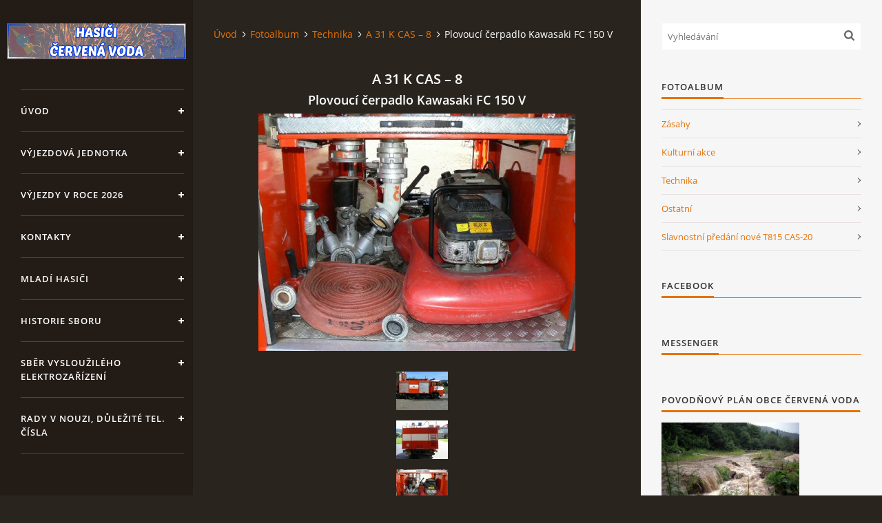

--- FILE ---
content_type: text/html; charset=UTF-8
request_url: https://www.hasicicervenavoda.cz/fotoalbum/technika/a-31-k-cas---8/plovouci-cerpadlo-kawasaki-fc-150-v.html
body_size: 6340
content:
<?xml version="1.0" encoding="utf-8"?>
<!DOCTYPE html PUBLIC "-//W3C//DTD XHTML 1.0 Transitional//EN" "http://www.w3.org/TR/xhtml1/DTD/xhtml1-transitional.dtd">
<html lang="cs" xml:lang="cs" xmlns="http://www.w3.org/1999/xhtml" xmlns:fb="http://ogp.me/ns/fb#">

<head>

    <meta http-equiv="content-type" content="text/html; charset=utf-8" />
    <meta name="description" content="Stránky Sboru dobrovolných hasičů v Červené Vodě" />
    <meta name="keywords" content="sbor,činnost,zásahy,požáry" />
    <meta name="robots" content="all,follow" />
    <meta name="author" content="www.hasicicervenavoda.cz" />
    <meta name="viewport" content="width=device-width, initial-scale=1">
    
    <title>
        www.hasicicervenavoda.cz - Fotoalbum - Technika - A 31 K CAS – 8 - Plovoucí čerpadlo Kawasaki FC 150 V
    </title>
    <link rel="stylesheet" href="https://s3a.estranky.cz/css/d1000000393.css?nc=2118743588" type="text/css" /><style type="text/css">#header .inner_frame {
background-image: url('/img/ulogo.445196.png');
}</style><style type="text/css">#nav-column #logo a { background-image: url('/img/picture/457/%3Adesign%3Alogofirms%3A1000000393%3Abez-nazvu--960-x-420-px---260-x-100-px---360-x-100-px---500-x-100-px---1-.png');}</style>
<link rel="stylesheet" href="//code.jquery.com/ui/1.12.1/themes/base/jquery-ui.css">
<script src="//code.jquery.com/jquery-1.12.4.js"></script>
<script src="//code.jquery.com/ui/1.12.1/jquery-ui.js"></script>
<script type="text/javascript" src="https://s3c.estranky.cz/js/ui.js?nc=1" id="index_script" ></script><meta property="og:title" content="Plovoucí čerpadlo Kawasaki FC 150 V" />
<meta property="og:type" content="article" />
<meta property="og:url" content="https://www.hasicicervenavoda.cz/fotoalbum/technika/a-31-k-cas---8/plovouci-cerpadlo-kawasaki-fc-150-v.html" />
<meta property="og:image" content="https://www.hasicicervenavoda.cz/img/tiny/193.jpg" />
<meta property="og:site_name" content="https://www.hasicicervenavoda.cz" />
<meta property="og:description" content="" />
			<script type="text/javascript">
				dataLayer = [{
					'subscription': 'true',
				}];
			</script>
			

    <script>
        function toggleMenu(){
            var cw = document.getElementById('column-wrap');
            var b = document.getElementById('menu-button');
            cw.classList.toggle('menu-open');
            b.classList.toggle('menu-open');
        }
    </script>
</head>
<body class="">
<!-- Wrapping the whole page, may have fixed or fluid width -->
<div id="whole-page">

    

    <!-- Because of the matter of accessibility (text browsers,
    voice readers) we include a link leading to the page content and
    navigation } you'll probably want to hide them using display: none
    in your stylesheet -->

    <a href="#articles" class="accessibility-links">Jdi na obsah</a>
    <a href="#navigation" class="accessibility-links">Jdi na menu</a>

    <!-- We'll fill the document using horizontal rules thus separating
    the logical chunks of the document apart -->
    <hr />

    

    <!-- Wrapping the document's visible part -->
    <div id="document">
        <div id="in-document">


            <div id="column-wrap">
                <div id="nav-column">
                    <div id="logo">
                        <a href="/"></a>
                    </div>
                    <button type="button" class="navbar-toggle" onclick="toggleMenu()" id="menu-button"></button>
                    <div class="nav-scroll">
                        <div class="nav-scroll-wrap">
                            <!-- Such navigation allows both horizontal and vertical rendering -->
<div id="navigation">
    <div class="inner_frame">
        <h2>Menu
            <span id="nav-decoration" class="decoration"></span>
        </h2>
        <nav>
            <menu class="menu-type-onmouse">
                <li class="">
  <a href="/">Úvod</a>
     
</li>
<li class="level_1 dropdown">
  <a href="/clanky/vyjezdova-jednotka/">VÝJEZDOVÁ JEDNOTKA</a>
     <ul class="level_2">
<li class="">
  <a href="/clanky/vyjezdova-jednotka/informace-o-vyjezdove-jednotce/">INFORMACE O VÝJEZDOVÉ JEDNOTCE</a>
</li><li class="">
  <a href="/clanky/vyjezdova-jednotka/clenove-jsdho/">ČLENOVÉ JSDHO</a>
</li><li class="">
  <a href="/clanky/vyjezdova-jednotka/technika-jsdho/">TECHNIKA JSDHO</a>
</li><li class="">
  <a href="/clanky/vyjezdova-jednotka/vyjezdy-z-predchozich-let/">VÝJEZDY Z PŘEDCHOZÍCH LET</a>
</li>
</ul>
</li>
<li class="">
  <a href="/clanky/zasahy-jsdho.html">VÝJEZDY V ROCE 2026</a>
     
</li>
<li class="">
  <a href="/clanky/kontakty.html">Kontakty</a>
     
</li>
<li class="">
  <a href="/clanky/mladi-hasici.html">MLADÍ HASIČI</a>
     
</li>
<li class="">
  <a href="/clanky/historie-sboru.html">Historie sboru</a>
     
</li>
<li class="">
  <a href="/clanky/sber-vyslouzileho-elektrozarizeni.html">Sběr vysloužilého elektrozařízení</a>
     
</li>
<li class="">
  <a href="/clanky/rady-v-nouzi--dulezite-tel.-cisla.html">Rady v nouzi, důležité tel. čísla</a>
     
</li>

            </menu>
        </nav>
        <div id="clear6" class="clear">
          &nbsp;
        </div>
    </div>
</div>
<!-- menu ending -->

                            
                            
                            <!-- Languages -->
  <div id="languages" class="section">
    <h2>Jazyky
      <span id="nav-languages" class="decoration"></span>
    </h2>
    <div class="inner_frame">
      <a href="/">Čeština</a><a href="/en/">English</a><a href="/de/">Deutsch</a>
    </div>
  </div>
<!-- /Languages -->
<hr />

                                            <!-- Footer -->
                <div id="footer">
                    <div class="inner_frame">
                        <p>
                            &copy; 2026 eStránky.cz <span class="hide">|</span> <a class="promolink promolink-paid" href="//www.estranky.cz/" title="Tvorba webových stránek zdarma, jednoduše a do 5 minut."><strong>Tvorba webových stránek</strong></a> 
                            
                            
                            
                            
                            
                            
                        </p>
                        
                        
                    </div>
                </div>
                <!-- /Footer -->

                        </div>
                    </div>
                </div>
            </div>

            <!-- body of the page -->
            <div id="body">

                <!-- Possible clearing elements (more through the document) -->
                <div id="clear1" class="clear">
                    &nbsp;
                </div>
                <hr />


                <!-- main page content -->
                <div id="content">
                    <!-- header -->
  <div id="header">
      <div class="title-mobile">
            <h1 class="head-left hidden">
  <a href="https://www.hasicicervenavoda.cz/" title="" style="display:none;"></a>
  <span title="">
  </span>
</h1>
      </div>
     <div class="inner_frame">
        <!-- This construction allows easy image replacement -->
          <div class="title-desktop">
           <h1 class="head-left hidden">
  <a href="https://www.hasicicervenavoda.cz/" title="" style="display:none;"></a>
  <span title="">
  </span>
</h1>
          </div>
        <div id="header-decoration" class="decoration">
        </div>
     </div>
  </div>
<!-- /header -->

                    <!-- Breadcrumb navigation -->
<div id="breadcrumb-nav">
  <a href="/">Úvod</a><a href="/fotoalbum/">Fotoalbum</a><a href="/fotoalbum/technika/">Technika</a><a href="/fotoalbum/technika/a-31-k-cas---8/">A 31 K CAS – 8</a><span>Plovoucí čerpadlo Kawasaki FC 150 V</span>
</div>
<hr />

                    <script language="JavaScript" type="text/javascript">
  <!--
    index_setCookieData('index_curr_photo', 193);
  //-->
</script>

<div id="slide">
  <h2>A 31 K CAS – 8</h2>
  <div id="click">
    <h3 id="photo_curr_title">Plovoucí čerpadlo Kawasaki FC 150 V</h3>
    <div class="slide-img">
      <a href="/fotoalbum/technika/a-31-k-cas---8/p1050854.jpg.html" class="previous-photo"  id="photo_prev_a" title="předchozí fotka"><span>&laquo;</span></a>  <!-- previous photo -->

      <a href="/fotoalbum/technika/a-31-k-cas---8/plovouci-cerpadlo-kawasaki-fc-150-v.-.html" class="actual-photo" onclick="return index_photo_open(this,'_fullsize');" id="photo_curr_a"><img src="/img/mid/193/plovouci-cerpadlo-kawasaki-fc-150-v.jpg" alt="" width="460" height="345"  id="photo_curr_img" /></a>   <!-- actual shown photo -->

      <a href="/fotoalbum/technika/a-31-k-cas---8/strecha.html" class="next-photo"  id="photo_next_a" title="další fotka"><span>&raquo;</span></a>  <!-- next photo -->

      <br /> <!-- clear -->
    </div>
    <p id="photo_curr_comment">
      
    </p>
    <div class="fb-like" data-href="https://www.hasicicervenavoda.cz/fotoalbum/technika/a-31-k-cas---8/plovouci-cerpadlo-kawasaki-fc-150-v.html" data-layout="standard" data-show-faces="true" data-action="like" data-share="false" data-colorscheme="light"></div>
  </div>
  <div id="thumbnav">
  <div class="wrap">
      <div class="box">
        <div>
          <a href="/fotoalbum/technika/a-31-k-cas---8/p1050853.jpg.html" title="P1050853.JPG">
  <img src="/img/tiny/206.jpg" width="75" height="56" alt="P1050853.JPG" /></a>

        </div>
      </div>
      <div class="box">
        <div>
          <a href="/fotoalbum/technika/a-31-k-cas---8/p1050854.jpg.html" title="P1050854.JPG">
  <img src="/img/tiny/207.jpg" width="75" height="56" alt="P1050854.JPG" /></a>

        </div>
      </div>
      <div class="box">
        <div>
          <a href="/fotoalbum/technika/a-31-k-cas---8/plovouci-cerpadlo-kawasaki-fc-150-v.html" title="Plovoucí čerpadlo Kawasaki FC 150 V">
              <img src="/img/tiny/193.jpg" width="75" height="56" alt="Plovoucí čerpadlo Kawasaki FC 150 V" /></a>
        </div>
      </div>
      <div class="box">
        <div>
          <a href="/fotoalbum/technika/a-31-k-cas---8/strecha.html" title="Střecha">
  <img src="/img/tiny/199.jpg" width="75" height="56" alt="Střecha" /></a>

        </div>
      </div>
      <div class="box">
        <div>
          <a href="/fotoalbum/technika/a-31-k-cas---8/vyprostovaci-zarizeni-narimex---hydraulicky-vysokotlaky-mini.html" title="Vyprošťovací zařízení Narimex ( Hydraulický vysokotlaký mini">
  <img src="/img/tiny/190.jpg" width="75" height="56" alt="Vyprošťovací zařízení Narimex ( Hydraulický vysokotlaký mini" /></a>

        </div>
      </div>
      <br />
  </div>
</div>
<!-- TODO: javascript -->
<script type="text/javascript">
  <!--
    var index_ss_type = "five";
    var index_ss_nexthref = "/fotoalbum/technika/a-31-k-cas---8/strecha.html";
    var index_ss_firsthref = "/fotoalbum/technika/a-31-k-cas---8/4-ks-vzduchovych-dychacich-pristroju-saturn-s-----7---89.html";
    index_ss_init ();
  //-->
</script>

  <div class="slidenav">
    <div class="back" id="photo_prev_div">
      <a href="/fotoalbum/technika/a-31-k-cas---8/p1050854.jpg.html" id="photo_ns_prev_a">&larr; Předchozí</a>

    </div>
    <div class="forward" id="photo_next_div">
      <a href="/fotoalbum/technika/a-31-k-cas---8/strecha.html" id="photo_ns_next_a">Další &rarr;</a>

    </div>
    <a href="/fotoalbum/technika/a-31-k-cas---8/">Zpět do složky</a>
    <br />
  </div>
  <div id="timenav">Automatické procházení:&nbsp;<a href="javascript: index_ss_start(3)">3</a>&nbsp;|&nbsp;<a href="javascript: index_ss_start(4)">4</a>&nbsp;|&nbsp;<a href="javascript: index_ss_start(5)">5</a>&nbsp;|&nbsp;<a href="javascript: index_ss_start(6)">6</a>&nbsp;|&nbsp;<a href="javascript: index_ss_start(7)">7</a>&nbsp;(čas ve vteřinách)</div>
<script type="text/javascript">
  <!--
    var index_ss_textpause = 'Automatické procházení:&nbsp;<a href="javascript: index_ss_pause()">pozastavit</a>';
    var index_ss_textcontinue = 'Automatické procházení:&nbsp;<a href="javascript: index_ss_continue()">pokračovat</a>';
    var index_ss_textalert = 'Je zobrazena poslední fotografie. Budete pokračovat od první.';
  //-->
</script>

  <script type="text/javascript">
    <!--
      index_photo_init ();
    //-->
  </script>
</div>

                </div>
                <!-- /main page content -->

                <div id="clear3" class="clear">
                    &nbsp;
                </div>
                <hr />

                <!-- Side column left/right -->
                <div class="column">

                    <!-- Inner column -->
                    <div id="inner-column" class="inner_frame">

                        <!-- Search -->
<div id="search" class="section">
    <div class="inner_frame">
        <form action="https://katalog.estranky.cz/" method="post">
            <fieldset>
                <input type="hidden" id="uid" name="uid" value="313048" />
                <input name="key" id="key" placeholder="Vyhledávání" />
                <span class="clButton">
            <input type="submit" id="sendsearch" />
          </span>
            </fieldset>
        </form>
    </div>
</div>
<!-- /Search -->
<hr />

                        
                        
                        
                        <!-- Photo album -->
  <div id="photo-album-nav" class="section">
    <h2>Fotoalbum
      <span id="photo-album-decoration" class="decoration">
      </span></h2>
    <div class="inner_frame">
      <ul>
        <li class="first ">
  <a href="/fotoalbum/zasahy/">
    Zásahy</a></li>
<li class="">
  <a href="/fotoalbum/kulturni-akce/">
    Kulturní akce</a></li>
<li class="">
  <a href="/fotoalbum/technika/">
    Technika</a></li>
<li class="">
  <a href="/fotoalbum/ostatni/">
    Ostatní</a></li>
<li class="last ">
  <a href="/fotoalbum/slavnostni-predani-nove-t815-cas-20/">
    Slavnostní předání nové T815 CAS-20</a></li>

      </ul>
    </div>
  </div>
<!-- /Photo album -->
<hr />

                        
                        <div id="fb-likebox-feed" class="section">
    <h2>Facebook <span class="decoration fb-code"></span></h2>
    <div class="inner_frame" id="fb-likebox-feed_div">
        <div id="fb_likebox_width">
            <div class="fb-page" data-href="https://www.facebook.com/sdhcvoda" data-tabs="timeline" data-small-header="false" data-adapt-container-width="true" data-hide-cover="false" data-show-facepile="true">
                <blockquote cite="https://www.facebook.com/sdhcvoda" class="fb-xfbml-parse-ignore">
                    <a href="https://www.facebook.com/sdhcvoda">sdhcvoda</a>
                </blockquote>
            </div>
        </div>
    </div>
</div>
                        
                        <!-- Own code -->
  <div class="section own-code-nav">
    <h2>MESSENGER
      <span class="decoration own-code-nav">
      </span></h2>
    <div class="inner_frame">
      <!-- Load Facebook SDK for JavaScript -->
      <div id="fb-root"></div>
      <script>
        window.fbAsyncInit = function() {
          FB.init({
            xfbml            : true,
            version          : 'v8.0'
          });
        };

        (function(d, s, id) {
        var js, fjs = d.getElementsByTagName(s)[0];
        if (d.getElementById(id)) return;
        js = d.createElement(s); js.id = id;
        js.src = 'https://connect.facebook.net/cs_CZ/sdk/xfbml.customerchat.js';
        fjs.parentNode.insertBefore(js, fjs);
      }(document, 'script', 'facebook-jssdk'));</script>

      <!-- Your Chat Plugin code -->
      <div class="fb-customerchat"
        attribution=setup_tool
        page_id="121376365080755"
  theme_color="#0084ff">
      </div>                                                                          
    </div>
  </div>
<!-- /Own code -->
<hr />
<!-- Own code -->
  <div class="section own-code-nav">
    <h2>Povodňový plán obce Červená Voda
      <span class="decoration own-code-nav">
      </span></h2>
    <div class="inner_frame">
      <p><a href="http://www.edpp.cz/dpp/cervena-voda"><img width="200" height="134" src="/img/picture/71/strhnutacesta.jpg" alt="strhnutacesta.jpg" class="text-picture left-float" /></a></p>                                                                          
    </div>
  </div>
<!-- /Own code -->
<hr />
<!-- Own code -->
  <div class="section own-code-nav">
    <h2>STATISTIKA
      <span class="decoration own-code-nav">
      </span></h2>
    <div class="inner_frame">
      <a href="https://www.toplist.cz"><script language="JavaScript" type="text/javascript">
<!--
document.write('<img src="https://toplist.cz/count.asp?id=571280&logo=bc&http='+
escape(document.referrer)+'&t='+escape(document.title)+
'&wi='+escape(window.screen.width)+'&he='+escape(window.screen.height)+'&cd='+
escape(window.screen.colorDepth)+'" width="88" height="120" border=0 alt="TOPlist" />');
//--></script><noscript><img src="https://toplist.cz/count.asp?id=571280&logo=bc" border="0"
alt="TOPlist" width="88" height="120" /></noscript></a>



<a href="https://www.toplist.cz"><script language="JavaScript" type="text/javascript" charset="utf-8">
<!--
document.write('<img src="https://toplist.cz/count.asp?id=1777840&http='+
encodeURIComponent(document.referrer)+'&t='+encodeURIComponent(document.title)+'&l='+encodeURIComponent(document.URL)+
'&wi='+encodeURIComponent(window.screen.width)+'&he='+encodeURIComponent(window.screen.height)+'&cd='+
encodeURIComponent(window.screen.colorDepth)+'" width="88" height="31" border=0 alt="TOPlist" />');
//--></script><noscript><img src="https://toplist.cz/count.asp?id=1777840&njs=1" border="0"
alt="TOPlist" width="88" height="31" /></noscript></a>                                                                          
    </div>
  </div>
<!-- /Own code -->
<hr />

                        
                        <!-- Favorite links -->
  <div id="links" class="section">
    <h2>Oblíbené odkazy
        <span id="links-decoration" class="decoration">
        </span></h2>
    <div class="inner_frame">
      <ul>
        <li class="first ">
  <a href="http://www.cervenavoda.cz" title="">
  Stránky obce Červená Voda</a></li><li class="">
  <a href="http://www.hzscr.cz/" title="">
  Hasičský záchranný sbor</a></li><li class="last ">
  <a href="https://www.pozary.cz/" title="">
  Požáry.cz</a></li>
      </ul>
    </div>
  </div>
<!-- /Favorite links -->
<hr />

                        
                        
                        
                        
                    </div>
                    <!-- /Inner column -->

                    <div id="clear4" class="clear">
                        &nbsp;
                    </div>

                </div>
                <!-- /end of first column -->

                <div id="clear5" class="clear">
                    &nbsp;
                </div>
                <hr />

                <div id="decoration1" class="decoration">
                </div>
                <div id="decoration2" class="decoration">
                </div>
                <!-- /Meant for additional graphics inside the body of the page -->
            </div>
            <!-- /body -->

            <div id="clear2" class="clear">
                &nbsp;
            </div>
            <hr />


            <div id="decoration3" class="decoration">
            </div>
            <div id="decoration4" class="decoration">
            </div>
            <!-- /Meant for additional graphics inside the document -->

        </div>
    </div>

    <div id="decoration5" class="decoration">
    </div>
    <div id="decoration6" class="decoration">
    </div>
    <!-- /Meant for additional graphics inside the page -->

    
    <!-- block for board position-->

</div>
<div id="fb-root"></div>
<script async defer src="https://connect.facebook.net/cs_CZ/sdk.js#xfbml=1&version=v3.2&appId=979412989240140&autoLogAppEvents=1"></script><!-- NO GEMIUS -->
</body>
</html>